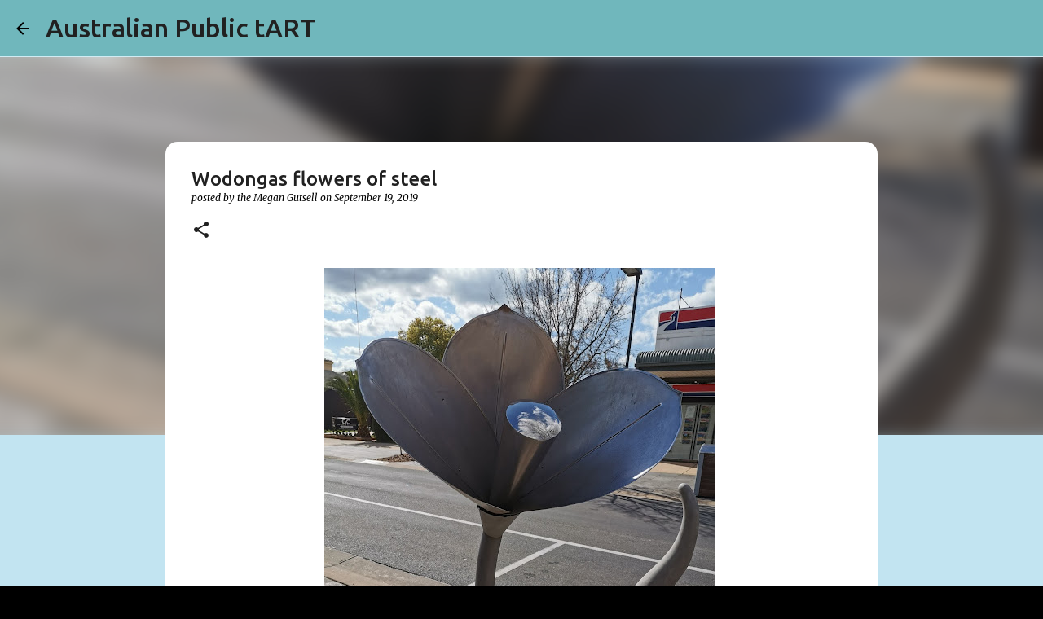

--- FILE ---
content_type: text/html; charset=utf-8
request_url: https://www.google.com/recaptcha/api2/aframe
body_size: 266
content:
<!DOCTYPE HTML><html><head><meta http-equiv="content-type" content="text/html; charset=UTF-8"></head><body><script nonce="d-0VCWEHi0jLYgaiHPugSg">/** Anti-fraud and anti-abuse applications only. See google.com/recaptcha */ try{var clients={'sodar':'https://pagead2.googlesyndication.com/pagead/sodar?'};window.addEventListener("message",function(a){try{if(a.source===window.parent){var b=JSON.parse(a.data);var c=clients[b['id']];if(c){var d=document.createElement('img');d.src=c+b['params']+'&rc='+(localStorage.getItem("rc::a")?sessionStorage.getItem("rc::b"):"");window.document.body.appendChild(d);sessionStorage.setItem("rc::e",parseInt(sessionStorage.getItem("rc::e")||0)+1);localStorage.setItem("rc::h",'1769017445158');}}}catch(b){}});window.parent.postMessage("_grecaptcha_ready", "*");}catch(b){}</script></body></html>